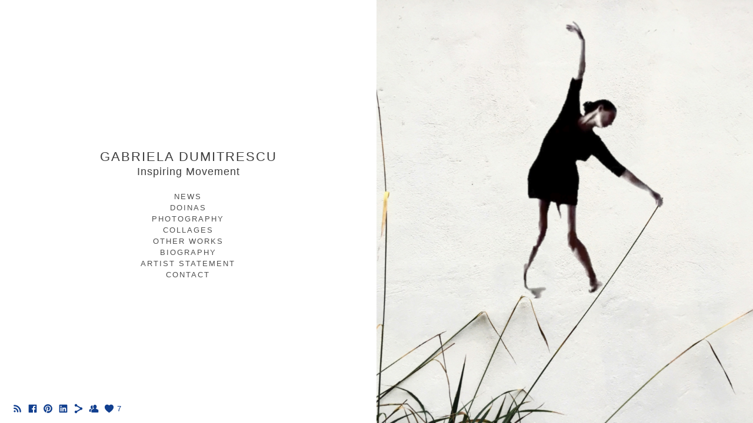

--- FILE ---
content_type: text/html; charset=UTF-8
request_url: https://www.gabrieladumitrescu.com/doinasvideo-installations/
body_size: 17172
content:
<!doctype html>
<html lang="de" site-body ng-controller="baseController" prefix="og: http://ogp.me/ns#">
<head>
        <title>Doinas</title>
    <base href="/">
    <meta charset="UTF-8">
    <meta http-equiv="X-UA-Compatible" content="IE=edge,chrome=1">
    <meta name="viewport" content="width=device-width, initial-scale=1">

    <link rel="manifest" href="/manifest.webmanifest">

			<meta name="description" content="Video installations by visual and performance artist Gabriela Dumitrescu in Berlin">
	
    <meta name="keywords" content="gabrieladumitrescu.com, Doinas, Gabriela Dumitrescu, Berlin, artist, collage series, Doina, Videos, screenshots, collages, photography">
    <meta name="generator" content="gabrieladumitrescu.com">
    <meta name="author" content="gabrieladumitrescu.com">

    <meta itemprop="name" content="Doinas">
    <meta itemprop="url" content="https://www.gabrieladumitrescu.com/doinasvideo-installations/">

    <link rel="alternate" type="application/rss+xml" title="RSS Doinas" href="/extra/rss" />
    <!-- Open Graph data -->
    <meta property="og:title" name="title" content="Doinas">

	        <meta property="og:description" name="description" content="Video installations by visual and performance artist Gabriela Dumitrescu in Berlin">
	
    <meta property="og:site_name" content="The official website of Gabriela Dumitrescu">
    <meta property="og:url" content="https://www.gabrieladumitrescu.com/doinasvideo-installations/">
    <meta property="og:type" content="website">

            <!--    This part will not change dynamically: except for Gallery image-->

    <meta property="og:image" content="https://dvqlxo2m2q99q.cloudfront.net/000_clients/1198351/video/1198351LtrRKqu2/poster/1198351LtrRKqu2.jpg">
    <meta property="og:image:height" content="480">
    <meta property="og:image:width" content="640">

    
    <meta property="fb:app_id" content="291101395346738">

    <!-- Twitter Card data -->
    <meta name="twitter:url" content="https://www.gabrieladumitrescu.com/doinasvideo-installations/">
    <meta name="twitter:title" content="Doinas">

			<meta name="twitter:description" content="Video installations by visual and performance artist Gabriela Dumitrescu in Berlin">
	
	<meta name="twitter:site" content="The official website of Gabriela Dumitrescu">
    <meta name="twitter:creator" content="gabrieladumitrescu.com">

    <link rel="dns-prefetch" href="https://cdn.portfolioboxdns.com">

    	
	<link rel="icon" href="https://dvqlxo2m2q99q.cloudfront.net/000_clients/1198351/file/32x32-1198351tagUuG4m.ico" type="image/x-icon" />
    <link rel="shortcut icon" href="https://dvqlxo2m2q99q.cloudfront.net/000_clients/1198351/file/32x32-1198351tagUuG4m.jpg" type="image/jpeg" />
    <link rel="apple-touch-icon" sizes="57x57" href="https://dvqlxo2m2q99q.cloudfront.net/000_clients/1198351/file/57x57-1198351tagUuG4m.jpg" type="image/jpeg" />
	<link rel="apple-touch-icon" sizes="114x114" href="https://dvqlxo2m2q99q.cloudfront.net/000_clients/1198351/file/114x114-1198351tagUuG4m.jpg" type="image/jpeg" />
	<link rel="apple-touch-icon" sizes="72x72" href="https://dvqlxo2m2q99q.cloudfront.net/000_clients/1198351/file/72x72-1198351tagUuG4m.jpg" type="image/jpeg" />
	<link rel="apple-touch-icon" sizes="144x144" href="https://dvqlxo2m2q99q.cloudfront.net/000_clients/1198351/file/144x144-1198351tagUuG4m.jpg" type="image/jpeg" />
	<link rel="apple-touch-icon" sizes="60x60" href="https://dvqlxo2m2q99q.cloudfront.net/000_clients/1198351/file/60x60-1198351tagUuG4m.jpg" type="image/jpeg" />
	<link rel="apple-touch-icon" sizes="120x120" href="https://dvqlxo2m2q99q.cloudfront.net/000_clients/1198351/file/120x120-1198351tagUuG4m.jpg" type="image/jpeg" />
	<link rel="apple-touch-icon" sizes="76x76" href="https://dvqlxo2m2q99q.cloudfront.net/000_clients/1198351/file/76x76-1198351tagUuG4m.jpg" type="image/jpeg" />
	<link rel="apple-touch-icon" sizes="152x152" href="https://dvqlxo2m2q99q.cloudfront.net/000_clients/1198351/file/152x152-1198351tagUuG4m.jpg" type="image/jpeg" />
	<link rel="apple-touch-icon" sizes="196x196" href="https://dvqlxo2m2q99q.cloudfront.net/000_clients/1198351/file/196x196-1198351tagUuG4m.jpg" type="image/jpeg" />
	<link rel="mask-icon" href="https://dvqlxo2m2q99q.cloudfront.net/000_clients/1198351/file/16x16-1198351tagUuG4m.svg">
	<link rel="icon" href="https://dvqlxo2m2q99q.cloudfront.net/000_clients/1198351/file/196x196-1198351tagUuG4m.jpg" type="image/jpeg" />
	<link rel="icon" href="https://dvqlxo2m2q99q.cloudfront.net/000_clients/1198351/file/192x192-1198351tagUuG4m.jpg" type="image/jpeg" />
	<link rel="icon" href="https://dvqlxo2m2q99q.cloudfront.net/000_clients/1198351/file/168x168-1198351tagUuG4m.jpg" type="image/jpeg" />
	<link rel="icon" href="https://dvqlxo2m2q99q.cloudfront.net/000_clients/1198351/file/96x96-1198351tagUuG4m.jpg" type="image/jpeg" />
	<link rel="icon" href="https://dvqlxo2m2q99q.cloudfront.net/000_clients/1198351/file/48x48-1198351tagUuG4m.jpg" type="image/jpeg" />
	<link rel="icon" href="https://dvqlxo2m2q99q.cloudfront.net/000_clients/1198351/file/32x32-1198351tagUuG4m.jpg" type="image/jpeg" />
	<link rel="icon" href="https://dvqlxo2m2q99q.cloudfront.net/000_clients/1198351/file/16x16-1198351tagUuG4m.jpg" type="image/jpeg" />
	<link rel="icon" href="https://dvqlxo2m2q99q.cloudfront.net/000_clients/1198351/file/128x128-1198351tagUuG4m.jpg" type="image/jpeg" />
	<meta name="application-name" content="The official website of Gabriela Dumitrescu"/>
	<meta name="theme-color" content="#ffffff">
	<meta name="msapplication-config" content="browserconfig.xml" />

	<!-- sourcecss -->
<link rel="stylesheet" href="https://cdn.portfolioboxdns.com/pb3/application/_output/pb.out.front.ver.1764936980995.css" />
<!-- /sourcecss -->

    
			<script async src="https://www.googletagmanager.com/gtag/js?id=UA-133168555-1"></script>
			<script>
			  window.dataLayer = window.dataLayer || [];
			  function gtag(){dataLayer.push(arguments);}
			  gtag('js', new Date());
			  
			  gtag('config', 'UA-133168555-1');
			</script>
            

</head>
<body id="pb3-body" pb-style="siteBody.getStyles()" style="visibility: hidden;" ng-cloak class="{{siteBody.getClasses()}}" data-rightclick="{{site.EnableRightClick}}" data-imgshadow="{{site.ThumbDecorationHasShadow}}" data-imgradius="{{site.ThumbDecorationBorderRadius}}"  data-imgborder="{{site.ThumbDecorationBorderWidth}}">

<img ng-if="site.LogoDoUseFile == 1" ng-src="{{site.LogoFilePath}}" alt="" style="display:none;">

<pb-scrol-to-top></pb-scrol-to-top>

<div class="containerNgView" ng-view autoscroll="true" page-font-helper></div>

<div class="base" ng-cloak>
    <div ng-if="base.popup.show" class="popup">
        <div class="bg" ng-click="base.popup.close()"></div>
        <div class="content basePopup">
            <div ng-include="base.popup.view"></div>
        </div>
    </div>
</div>

<logout-front></logout-front>

<script src="https://cdn.portfolioboxdns.com/pb3/application/_output/3rd.out.front.ver.js"></script>

<!-- sourcejs -->
<script src="https://cdn.portfolioboxdns.com/pb3/application/_output/pb.out.front.ver.1764936980995.js"></script>
<!-- /sourcejs -->

    <script>
        $(function(){
            $(document).on("contextmenu",function(e){
                return false;
            });
            $("body").on('mousedown',"img",function(){
                return false;
            });
            document.body.style.webkitTouchCallout='none';

	        $(document).on("dragstart", function() {
		        return false;
	        });
        });
    </script>
	<style>
		img {
			user-drag: none;
			user-select: none;
			-moz-user-select: none;
			-webkit-user-drag: none;
			-webkit-user-select: none;
			-ms-user-select: none;
		}
		[data-role="mobile-body"] .type-galleries main .gallery img{
			pointer-events: none;
		}
	</style>

<script>
    var isLoadedFromServer = true;
    var seeLiveMobApp = "";

    if(seeLiveMobApp == true || seeLiveMobApp == 1){
        if(pb.utils.isMobile() == true){
            pbAng.isMobileFront = seeLiveMobApp;
        }
    }
    var serverData = {
        siteJson : {"Guid":"18351shrR5SzpuFX","Id":1198351,"Url":"gabrieladumitrescu.com","IsUnpublished":0,"SecondaryUrl":null,"AccountType":1,"LanguageId":3,"IsSiteLocked":0,"MetaValidationTag":null,"CustomCss":"","CustomHeaderBottom":null,"CustomBodyBottom":"","MobileLogoText":"Gabriela Dumitrescu","MobileMenuBoxColor":"#fafafa","MobileLogoDoUseFile":0,"MobileLogoFileName":null,"MobileLogoFileHeight":null,"MobileLogoFileWidth":null,"MobileLogoFileNameS3Id":null,"MobileLogoFilePath":null,"MobileLogoFontFamily":"'Gill Sans','Gill Sans MT',Calibri,sans-serif","MobileLogoFontSize":"17px","MobileLogoFontVariant":null,"MobileLogoFontColor":"#000000","MobileMenuFontFamily":"'Gill Sans','Gill Sans MT',Calibri,sans-serif","MobileMenuFontSize":"14px","MobileMenuFontVariant":null,"MobileMenuFontColor":"#4f4f4f","MobileMenuIconColor":"#4f4f4f","SiteTitle":"The official website of Gabriela Dumitrescu","SeoKeywords":"Gabriela Dumitrescu, Berlin, artist, collage series, Doina, Videos, screenshots, collages, photography","SeoDescription":"Gabriela Dumitrescu presents her body of visual arts work: photography, digital collages and her Doinas, a new artistic form that she has created.","ShowSocialMediaLinks":1,"SocialButtonStyle":1,"SocialButtonColor":"#113f8f","SocialShowShareButtons":1,"SocialFacebookShareUrl":null,"SocialFacebookUrl":"https:\/\/www.facebook.com\/GabrielaDumitrescuChoreographer","SocialTwitterUrl":null,"SocialFlickrUrl":null,"SocialLinkedInUrl":"https:\/\/www.linkedin.com\/in\/gabriela-dumitrescu\/","SocialGooglePlusUrl":null,"SocialPinterestUrl":"https:\/\/www.pinterest.com\/gabriela_dumitrescu","SocialInstagramUrl":null,"SocialBlogUrl":null,"SocialFollowButton":1,"SocialFacebookPicFileName":null,"SocialHideLikeButton":null,"SocialFacebookPicFileNameS3Id":null,"SocialFacebookPicFilePath":null,"BgImagePosition":1,"BgUseImage":1,"BgColor":"#ffffff","BgFileName":null,"BgFileWidth":null,"BgFileHeight":null,"BgFileNameS3Id":null,"BgFilePath":null,"BgBoxColor":"#fafafa","LogoDoUseFile":0,"LogoText":"Gabriela Dumitrescu","LogoFileName":null,"LogoFileHeight":null,"LogoFileWidth":null,"LogoFileNameS3Id":null,"LogoFilePath":null,"LogoDisplayHeight":null,"LogoFontFamily":"'Gill Sans','Gill Sans MT',Calibri,sans-serif","LogoFontVariant":null,"LogoFontSize":"24px","LogoFontColor":"#000000","LogoFontSpacing":"5px","LogoFontUpperCase":1,"ActiveMenuFontIsUnderline":1,"ActiveMenuFontIsItalic":0,"ActiveMenuFontIsBold":0,"ActiveMenuFontColor":"#000000","HoverMenuFontIsUnderline":0,"HoverMenuFontIsItalic":0,"HoverMenuFontIsBold":0,"HoverMenuBackgroundColor":null,"ActiveMenuBackgroundColor":null,"MenuFontFamily":"'Gill Sans','Gill Sans MT',Calibri,sans-serif","MenuFontVariant":"","MenuFontSize":"12px","MenuFontColor":"#4f4f4f","MenuFontColorHover":"#000000","MenuBoxColor":"#fafafa","MenuBoxBorder":1,"MenuFontSpacing":"8px","MenuFontUpperCase":1,"H1FontFamily":"'Gill Sans','Gill Sans MT',Calibri,sans-serif","H1FontVariant":null,"H1FontColor":"#3d3d3d","H1FontSize":"22px","H1Spacing":"2px","H1UpperCase":1,"H2FontFamily":"'Gill Sans','Gill Sans MT',Calibri,sans-serif","H2FontVariant":null,"H2FontColor":"#3d3d3d","H2FontSize":"18px","H2Spacing":"1px","H2UpperCase":1,"H3FontFamily":"'Gill Sans','Gill Sans MT',Calibri,sans-serif","H3FontVariant":null,"H3FontColor":"#3d3d3d","H3FontSize":"14px","H3Spacing":"1px","H3UpperCase":0,"PFontFamily":"'Helvetica Neue',Helvetica,Arial,sans-serif","PFontVariant":null,"PFontColor":"#4f4f4f","PFontSize":"13px","PLineHeight":"22px","PLinkColor":"#0da9d9","PLinkColorHover":"#09a2b0","PSpacing":"1px","PUpperCase":0,"ListFontFamily":"'Gill Sans','Gill Sans MT',Calibri,sans-serif","ListFontVariant":null,"ListFontColor":"#4f4f4f","ListFontSize":"11px","ListSpacing":"4px","ListUpperCase":1,"ButtonColor":"#4f4f4f","ButtonHoverColor":"#778b91","ButtonTextColor":"#ffffff","SiteWidth":0,"ImageQuality":null,"DznLayoutGuid":19,"DsnLayoutViewFile":"horizontal06","DsnLayoutTitle":"horizontal06","DsnLayoutType":"centered","DsnMobileLayoutGuid":9,"DsnMobileLayoutViewFile":"mobilemenu09","DsnMobileLayoutTitle":"mobilemenu09","FaviconFileNameS3Id":0,"FaviconFileName":"144x144-1198351tagUuG4m.jpg","FaviconFilePath":"https:\/\/dvqlxo2m2q99q.cloudfront.net\/000_clients\/1198351\/file\/144x144-1198351tagUuG4m.jpg","ThumbDecorationBorderRadius":null,"ThumbDecorationBorderWidth":"0px","ThumbDecorationBorderColor":"#000000","ThumbDecorationHasShadow":0,"MobileLogoDisplayHeight":"0px","IsFooterActive":1,"FooterContent":null,"MenuIsInfoBoxActive":0,"MenuInfoBoxText":"","MenuImageFileName":null,"MenuImageFileNameS3Id":null,"MenuImageFilePath":null,"FontCss":"","ShopSettings":{"Guid":"1198351OJpe2wwJ","SiteId":1198351,"ShopName":"Gabriela Dumitrescu","Email":"dumitrescu@buccarello.com","ResponseSubject":"Vielen Dank f\u00fcr Ihre Bestellung. Thank you very much for your order.","ResponseEmail":"Vielen Dank f\u00fcr Ihre Bestellung. Wir werden Ihre Bestellung verschicken, sobald Ihre Zahlung eingegangen ist.\nSie k\u00f6nnen auch paypal.me\/gabrieladumitrescu f\u00fcr Ihre Zahlung verwenden.\nThank you very much for your order. As soon as your payment has been received, the order will be dispatched.\nYou can also use paypal.me\/gabrieladumitrescu for your  payment.","ReceiptNote":"Ihre Bestellung wird verschickt, sobald die Rechnung bezahlt wurde.<br \/>\nYour order will be dispatched as soon as your payment has been received.<br \/>\nBitte \u00fcberweisen Sie den Betrag auf das Konto:<br \/>\nPlease transfer the amount to:<br \/>\nGabriela Buccarello<br \/>\nIBAN DE93 7601 0085 0995 7948 57<br \/>\nBIC PBNKDEFF","PaymentMethod":"paypal","InvoiceDueDays":0,"HasStripeUserData":null,"Address":"Dunckerstr. 20","Zip":10437,"City":"Berlin","CountryCode":"DE","OrgNr":null,"PayPalEmail":"gabriela_buccarello@web.de","Currency":"EUR","ShippingInfo":"Ihr Paket wird mit DHL verschickt.\nYour parcel will be sent with DHL.","ReturnPolicy":"","TermsConditions":"ALLGEMEINE GESCH\u00c4FTSBEDINGUNGEN SHOP\n\nVertragspartner\n\nAuf Grundlage dieser Allgemeinen Gesch\u00e4ftsbedingungen (AGB) kommt zwischen dem Kunden und Gabriela Dumitrescu, Dunckerstr. 20, 10437 Berlin, Tel. 030\/44033669, dumitrescu@buccarello.com, nachfolgend Anbieter genannt, der Vertrag zustande.\n\nVertragsgegenstand\n\nDurch diesen Vertrag wird der Verkauf von neuen Waren aus dem Bereich Kunst \u00fcber den Online-Shop des Anbieters geregelt. Wegen der Details des jeweiligen Angebotes wird auf die Produktbeschreibung der Angebotsseite verwiesen.\n\nVertragsschluss\n\nDer Vertrag kommt im elektronischen Gesch\u00e4ftsverkehr \u00fcber das Shop-System oder \u00fcber andere Fernkommunikationsmittel wie Telefon und E-Mail zustande. Dabei stellen die dargestellten Angebote eine unverbindliche Aufforderung zur Abgabe eines Angebots durch die Kundenbestellung dar, das der Anbieter dann annehmen kann. Der Bestellvorgang zum Vertragsschluss umfasst im Shop-System folgende Schritte:\n\nAuswahl des Angebots in der gew\u00fcnschten Spezifikation (Gr\u00f6\u00dfe, Anzahl)\n\nEinlegen des Angebots in den Warenkorb\n\nBet\u00e4tigen des Buttons 'bestellen'\nEingabe der Rechnungs- und Lieferadresse\n\nAuswahl der Bezahlmethode\n\u00dcberpr\u00fcfung und Bearbeitung der Bestellung und aller Eingaben\n\nBet\u00e4tigen des Buttons 'kostenpflichtig bestellen'\n\nBest\u00e4tigungsmail, dass Bestellung eingegangen ist\n\nBestellungen k\u00f6nnen neben dem Shop-System auch \u00fcber Fernkommunikationsmittel (Telefon\/E-Mail) aufgegeben werden, wodurch der Bestellvorgang zum Vertragsschluss folgende Schritte umfasst:\n\nAnruf bei der Bestellhotline \/ \u00dcbersendung der Bestellmail\n\nBest\u00e4tigungsmail, dass die Bestellung eingegangen ist\n\nMit der Zusendung der Bestellbest\u00e4tigung kommt der Vertrag zustande.\n\nVertragsdauer\n\nDer Vertrag hat vorbehaltlich einer K\u00fcndigung eine Laufzeit von 1 Woche. Der Gesamtpreis f\u00fcr die Leistungen im Vertragszeitraum betr\u00e4gt je nach Angebot 99-1230 \u20ac. Der Gesamtpreis errechnet sich aus den folgenden Komponenten: Nettopreis zzgl. MwSt plus Versandkostenpauschale.\n\nPreise, Versandkosten, R\u00fccksendekosten\n\nAlle Preise sind Endpreise und enthalten die gesetzliche Umsatzsteuer. Pro Bestellung fallen einmalig folgende Versandkostenpauschalen an: Deutschland 5,99 \u20ac. Besteht ein Widerrufsrecht und wird von diesem Gebraucht gemacht, tr\u00e4gt der Kunde die Kosten der R\u00fccksendung.\n\nZahlungsbedingungen\n\nDer Kunde hat ausschlie\u00dflich folgende M\u00f6glichkeiten zur Zahlung: Paypal, Rechnung. Weitere Zahlungsarten werden nicht angeboten und werden zur\u00fcckgewiesen.\nDer Rechnungsbetrag ist nach Zugang der Rechnung, die alle Angaben f\u00fcr die \u00dcberweisung enth\u00e4lt und mit E-Mail verschickt wird, auf das dort angegebene Konto vorab zu \u00fcberweisen. Der Rechnungsbetrag ist nach Zugang der Rechnung, die alle Angaben f\u00fcr die \u00dcberweisung enth\u00e4lt und mit der Bestellung verschickt wird, auf das dort angegebene Konto vorab zu \u00fcberweisen. Der Rechnungsbetrag kann auch unter Abzug der in Ansatz gebrachten Versandkosten in den Gesch\u00e4ftsr\u00e4umen des Anbieters zu den \u00fcblichen B\u00fcrozeiten in bar gezahlt werden. Der Kunde ist verpflichtet innerhalb von 10 Tagen nach Erhalt der Rechnung den ausgewiesenen Betrag auf das auf der Rechnung angegebene Konto einzuzahlen oder zu \u00fcberweisen. Die Zahlung ist ab Rechnungsdatum ohne Abzug f\u00e4llig. Nach Ablauf der Zahlungsfrist, die somit kalenderm\u00e4\u00dfig bestimmt ist, kommt der Kunde auch ohne Mahnung in Verzug. Ein Zur\u00fcckbehaltungsrecht des Kunden, welches nicht auf demselben Vertragsverh\u00e4ltnis beruht, wird ausgeschlossen. Die Aufrechnung mit Forderungen des Kunden ist ausgeschlossen, es sei denn diese sind unbestritten oder rechtskr\u00e4ftig festgestellt.\n\nLieferbedingungen\n\nDie Ware wird umgehend nach Eingang der Zahlung versandt. Der Versand erfolgt durchschnittlich sp\u00e4testens nach 1\u20132 Tagen nach Zahlungseingang. Der Unternehmer verpflichtet sich zur Lieferung am 4. Tag nach Bestelleingang. Die Regellieferzeit betr\u00e4gt 2 Tage, wenn in der Artikelbeschreibung nichts anderes angegeben ist. Der Anbieter versendet die Bestellung aus eigenem Lager, sobald die gesamte Bestellung dort vorr\u00e4tig ist. Der Kunde wird \u00fcber Verz\u00f6gerungen umgehend informiert. Hat der Anbieter ein dauerhaftes Lieferhindernis, insbesondere h\u00f6here Gewalt oder Nichtbelieferung durch eigenen Lieferanten, obwohl rechtzeitig ein entsprechendes Deckungsgesch\u00e4ft get\u00e4tigt wurde, nicht zu vertreten, so hat der Anbieter das Recht, insoweit von einem Vertrag mit dem Kunden zur\u00fcckzutreten. Der Kunde wird dar\u00fcber unverz\u00fcglich informiert und empfangene Leistungen, insbesondere Zahlungen, zur\u00fcckerstattet.\n\nVertragsgestaltung\n\nDer Kunde hat keine M\u00f6glichkeit selbst direkt auf den gespeicherten Vertragstext zuzugreifen. Der Kunde kann Fehler in der Eingabe w\u00e4hrend des Bestellvorganges korrigieren. Hierzu kann er folgenderma\u00dfen vorgehen: E-mail.\n\nWiderrufsrecht und Kundendienst\n\nWiderrufsbelehrung | Widerrufsrecht\n\nSie haben das Recht, binnen vierzehn Tagen ohne Angabe von Gr\u00fcnden diesen Vertrag zu widerrufen.\nDie Widerrufsfrist betr\u00e4gt vierzehn Tage ab dem Tag,\n\nIm Falle eines Kaufvertrags: an dem Sie oder ein von Ihnen benannter Dritter, der nicht der Bef\u00f6rderer ist, die letzte Ware in Besitz genommen haben bzw. hat.\nIm Falle eines Vertrags \u00fcber mehrere Waren, die der Verbraucher im Rahmen einer einheitlichen Bestellung bestellt hat und die getrennt geliefert werden: an dem Sie oder ein von Ihnen benannter Dritter, der nicht Bef\u00f6rderer ist, die letzte Ware in Besitz genommen haben bzw. hat.\nIm Falle eines Vertrags \u00fcber die Lieferung einer Ware in mehreren Teilsendungen oder St\u00fccken: an dem Sie oder ein von Ihnen benannter Dritter, der nicht Bef\u00f6rderer ist, die letzte Teilsendung oder das letzte St\u00fcck in Besitz genommen haben bzw. hat.\nIm Falle eines Vertrages zur regelm\u00e4\u00dfigen Lieferung von Waren \u00fcber einen festgelegten Zeitraum hinweg: an dem Sie oder ein von Ihnen benannter Dritter, der nicht Bef\u00f6rderer ist, die erste Ware in Besitz genommen haben bzw. hat.\nBeim Zusammentreffen mehrerer Alternativen ist der jeweils letzte Zeitpunkt ma\u00dfgeblich.\n\nUm Ihr Widerrufsrecht auszu\u00fcben, m\u00fcssen Sie uns (Gabriela Dumitrescu, Dunckerstr. 20, 10437 Berlin, dumitrescu@buccarello.com) mittels einer eindeutigen Erkl\u00e4rung (z. B. ein mit der Post versandter Brief oder E-Mail) \u00fcber Ihren Entschluss, diesen Vertrag zu widerrufen, informieren. \n\nZur Wahrung der Widerrufsfrist reicht es aus, dass Sie die Mitteilung \u00fcber die Aus\u00fcbung des Widerrufsrechts vor Ablauf der Widerrufsfrist absenden.\n\nFolgen des Widerrufs\nWenn Sie diesen Vertag widerrufen, haben wir Ihnen alle Zahlungen, die wir von Ihnen erhalten haben, einschlie\u00dflich der Lieferkosten (mit Ausnahmen der zus\u00e4tzlichen Kosten, die sich daraus ergeben, dass Sie einer anderen Art der Lieferung als die von uns angebotene, g\u00fcnstige Standardlieferung gew\u00e4hlt haben), unverz\u00fcglich und sp\u00e4testens binnen vierzehn Tagen ab dem Tag zur\u00fcckzuzahlen, an dem die Mitteilung \u00fcber Ihren Widerruf dieses Vertrags bei uns eingegangen ist. F\u00fcr diese R\u00fcckzahlung verwenden wir dasselbe Zahlungsmittel, das Sie bei der urspr\u00fcnglichen Transaktion eingesetzt haben, es sei denn, mit Ihnen wurde ausdr\u00fccklich etwas anderes vereinbart; in keinem Fall werden Ihnen wegen dieser R\u00fcckzahlung Entgelte berechnet. Wir k\u00f6nnen die R\u00fcckzahlung verweigern, bis wir die Waren wieder zur\u00fcckerhalten haben oder bis Sie den Nachweis erbracht haben, dass Sie die Waren zur\u00fcckgesandt haben, je nachdem, welches der fr\u00fchere Zeitpunkt ist.\n\nSie haben die Waren unverz\u00fcglich und in jedem Fall sp\u00e4testens binnen vierzehn Tagen ab dem Tag, an dem Sie uns \u00fcber den Widerruf dieses Vertrags unterrichten, an Gabriela Dumitrescu, Dunckerstr. 20, 10437 Berlin, dumitrescu@buccarello.com, +49-160-4649174, uns zur\u00fcckzusenden oder zu \u00fcbergeben. Die Frist ist gewahrt, wenn Sie die Waren vor Ablauf der Frist von vierzehn Tagen absenden.\n\nSie tragen die unmittelbaren Kosten der R\u00fccksendung der Waren.\n\nSie m\u00fcssen f\u00fcr einen etwaigen Wertverlust der Waren nur aufkommen, wenn dieser Wertverlust auf einen zur Pr\u00fcfung der Beschaffenheit, Eigenschaften und Funktionsweise der Waren nicht notwendigen Umgang mit ihnen zur\u00fcckzuf\u00fchren ist.\n\nEnde der Widerrufsbelehrung\nSie erreichen unseren Kundendienst von 10\u201319 h unter:\nGabriela Dumitrescu\nDunckerstr. 20\n10437 Berlin\nTel 030\/44033669\ndumitrescu@buccarello.com\n\nHaftungsausschluss\nSchadensersatzanspr\u00fcche des Kunden sind ausgeschlossen, soweit sich aus den nachfolgenden Gr\u00fcnden nicht etwas anderes ergibt. Dies gilt auch f\u00fcr den Vertreter und Erf\u00fcllungsgehilfen des Anbieters, falls der Kunde gegen diese Anspr\u00fcche auf Schadensersatz erhebt. Ausgenommen sind Schadensersatzanspr\u00fcche des Kunden wegen Verletzung des Lebens, des K\u00f6rpers, der Gesundheit oder wesentlicher Vertragspflichten, welche zur Erreichung des Vertragszieles notwendigerweise erf\u00fcllt werden m\u00fcssen. Ebenso gilt dies nicht f\u00fcr Schadensersatzanspr\u00fcche nach grob fahrl\u00e4ssiger oder vors\u00e4tzlicher Pflichtverletzung des Anbieters oder seines gesetzlichen Vertreters oder Erf\u00fcllungsgehilfen.\n\nAbtretungs- und Verpf\u00e4ndungsverbot\n\nAnspr\u00fcche oder Rechte des Kunden gegen den Anbieter d\u00fcrfen ohne dessen Zustimmung nicht abgetreten oder verpf\u00e4ndet werden, es sei denn der Kunde hat ein berechtigtes Interesse an der Abtretung oder Verpf\u00e4ndung nachgewiesen.\nSprache, Gerichtsstand und anzuwendendes Recht\nDer Vertrag wird in Deutsch abgefasst. Die weitere Durchf\u00fchrung der Vertragsbeziehung erfolgt in Deutsch. Es findet ausschlie\u00dflich das Recht der Bundesrepublik Deutschland Anwendung. F\u00fcr Verbraucher gilt dies nur insoweit, als dadurch keine gesetzlichen Bestimmungen des Staates eingeschr\u00e4nkt werden, in dem der Kunde seinen Wohnsitz oder gew\u00f6hnlichen Aufenthalt hat. Gerichtsstand ist bei Streitigkeiten mit Kunden, die kein Verbraucher, juristische Person des \u00f6ffentlichen Rechts oder \u00f6ffentlich-rechtliches Sonderverm\u00f6gen sind, Sitz des Anbieters.\n\nDatenschutz\n\nIm Zusammenhang mit der Anbahnung, Abschluss, Abwicklung und R\u00fcckabwicklung eines Kaufvertrages auf Grundlage dieser AGB werden vom Anbieter Daten erhoben, gespeichert und verarbeitet. Dies geschieht im Rahmen der gesetzlichen Bestimmungen. Der Anbieter gibt keine personenbezogenen Daten des Kunden an Dritte weiter, es sei denn, dass er hierzu gesetzlich verpflichtet w\u00e4re oder der Kunde vorher ausdr\u00fccklich eingewilligt hat. Wird ein Dritter f\u00fcr Dienstleistungen im Zusammenhang mit der Abwicklung von Verarbeitungsprozessen eingesetzt, so werden die Bestimmungen des Bundesdatenschutzgesetzes eingehalten. Die vom Kunden im Wege der Bestellung mitgeteilten Daten werden ausschlie\u00dflich zur Kontaktaufnahme innerhalb des Rahmens der Vertragsabwicklung und nur zu dem Zweck verarbeitet, zu dem der Kunde die Daten zur Verf\u00fcgung gestellt hat. Die Daten werden nur soweit notwendig an das Versandunternehmen, das die Lieferung der Ware auftragsgem\u00e4\u00df \u00fcbernimmt, weitergegeben. Die Zahlungsdaten werden an das mit der Zahlung beauftragte Kreditinstitut weitergegeben. Soweit den Anbieter Aufbewahrungsfristen handels- oder steuerrechtlicher Natur treffen, kann die Speicherung einiger Daten bis zu zehn Jahre dauern. W\u00e4hrend des Besuchs im Internet-Shop des Anbieters werden anonymisierte Daten, die keine R\u00fcckschl\u00fcssen auf personenbezogene Daten zulassen und auch nicht beabsichtigen, insbesondere IP-Adresse, Datum, Uhrzeit, Browsertyp, Betriebssystem und besuchte Seiten, protokolliert. Auf Wunsch des Kunden werden im Rahmen der gesetzlichen Bestimmungen die personenbezogenen Daten gel\u00f6scht, korrigiert oder gesperrt. Eine unentgeltliche Auskunft \u00fcber alle personenbezogenen Daten des Kunden ist m\u00f6glich. F\u00fcr Fragen und Antr\u00e4ge auf L\u00f6schung, Korrektur oder Sperrung personenbezogener Daten sowie Erhebung, Verarbeitung und Nutzung kann sich der Kunde an folgende Adresse wenden: Gabriela Dumitrescu, Dunckerstr. 20, 10437 Berlin, +49-30-44033669, dumitrescu@buccarello.com.\n\nSalvatorische Klausel\n\nDie Unwirksamkeit einer Bestimmung dieser AGB hat keine Auswirkungen auf die Wirksamkeit der sonstigen Bestimmungen.\nAGB erstellt \u00fcber den Generator der Deutschen Anwaltshotline AG","ShippingRegions":[{"Guid":"11983514nEFrZ3y","SiteId":1198351,"CountryCode":"DE","ShippingCost":5,"created_at":"2019-01-22 21:59:46","updated_at":"2019-01-22 21:59:46"}],"TaxRegions":[{"Guid":"1198351QGfigq08","CountryCode":"DE","TaxPercent":7,"SiteId":1198351,"created_at":"2018-12-18 22:51:13","updated_at":"2018-12-18 22:51:13"}]},"UserTranslatedText":{"Guid":"1198351se8HzEvs","SiteId":1198351,"Message":"Nachricht","YourName":"Ihr Name","EnterTheLetters":"Buchstaben eingeben","Send":"Senden","ThankYou":"Vielen Dank","Refresh":"Aktualisieren","Follow":"Folgen","Comment":"Kommentar","Share":"Teilen","CommentOnPage":"Kommentar zur Seite","ShareTheSite":"Seite teilen","ShareThePage":"Seite teilen","AddToCart":"In den Einkaufswagen legen","ItemWasAddedToTheCart":"Der Artikel wurde in den Einkaufswagen gelegt","Item":"Artikel","YourCart":"Ihr Einkaufswagen","YourInfo":"Ihre Information","Quantity":"Menge","Product":"Produkt","ItemInCart":"Produkt im Warenkorb","BillingAddress":"Rechnungsadresse","ShippingAddress":"Lieferadresse","OrderSummary":"Bestell\u00fcbersicht","ProceedToPay":"Weiter zur Zahlung","Payment":"Zahlung","CardPayTitle":"Kreditkarteninformation","PaypalPayTitle":"Dieser Shop verwendet PayPal, um Ihre Zahlung zu verarbeiten","InvoicePayTitle":"Dieser Shop verwendet eine Rechnung, um Ihre Zahlung einzuholen.","ProceedToPaypal":"Weiter zu Paypal um zu zahlen","ConfirmInvoice":"Best\u00e4tigen und Rechnung erhalten","NameOnCard":"Karteninhaber","APrice":"Preis","Options":"Optionen","SelectYourCountry":"Land ausw\u00e4hlen","Remove":"Entfernen","NetPrice":"Nettopreis","Vat":"MwSt.","ShippingCost":"Versandkosten","TotalPrice":"Gesamtpreis","Name":"Name","Address":"Adresse","Zip":"Postleitzahl","City":"Stadt","State":"Staat\/Provinz","Country":"Land","Email":"E-Mail","Phone":"Telefon","ShippingInfo":"Versandinformationen","Checkout":"Kasse","Organization":"Organisation","DescriptionOrder":"Beschreibung","InvoiceDate":"Rechnungsdatum","ReceiptDate":"Eingangsdatum","AmountDue":"Offener Betrag","AmountPaid":"Bezahlter Betrag","ConfirmAndCheckout":"Best\u00e4tigen und Kasse","Back":"Zur\u00fcck","Pay":"Bezahlen","ClickToPay":"Zum Bezahlen klicken","AnErrorHasOccurred":"Ein Fehler ist aufgetreten","PleaseContactUs":"Bitte setzen Sie sich mit uns in Verbindung","Receipt":"Quittung","Print":"Drucken","Date":"Datum","OrderNr":"Bestellnummer","PayedWith":"Bezahlt mit","Seller":"Verk\u00e4ufer","HereIsYourReceipt":"Hier ist Ihre Quittung","AcceptTheTerms":"Den Bedingungen zustimmen","Unsubscribe":"Abmelden","ViewThisOnline":"Online anschauen","Price":"Preis","SubTotal":"Zwischensumme","Tax":"Steuer","OrderCompleteMessage":"Bitte laden Sie Ihre Quittung herunter.","DownloadReceipt":"Quittung herunterladen","ReturnTo":"zur\u00fcck zur Seite","ItemPurchasedFrom":"Artikel wurde gekauft von","SameAs":"Gleich wie","SoldOut":"AUSVERKAUFT","ThisPageIsLocked":"Diese Seite ist gesperrt","Invoice":"Rechnung","BillTo":"Rechnung an:","Ref":"Referenz Nr.","DueDate":"F\u00e4lligkeitsdatum","Notes":"Hinweise:","CookieMessage":"Wir nutzen Cookies um Ihnen unsere Seite bestm\u00f6glich zu pr\u00e4sentieren. Wenn Sie fortfahren, unsere Seite zu nutzen, stimmen Sie dem Gebrauch von Cookies zu.","CompleteOrder":"Komplette Bestellung","Prev":"Vorherige","Next":"N\u00e4chste","Tags":"Tags","Description":"Beschreibung","Educations":"Bildung","Experiences":"Erfahrung","Awards":"Auszeichnungen","Exhibitions":"Ausstellungen","Skills":"F\u00e4higkeiten","Interests":"Interessen","Languages":"Sprachen","Contacts":"Kontakte","Present":"Gegenw\u00e4rtig","created_at":"2018-12-18 22:21:55","updated_at":"2018-12-18 22:21:55"},"GoogleAnalyticsSnippet":"\n\n  window.dataLayer = window.dataLayer || [];\n  function gtag(){dataLayer.push(arguments);}\n  gtag('js', new Date());\n\n  gtag('config', 'UA-133168555-1');\n\n","GoogleAnalyticsObjects":"{\"objType\":\"gtag\",\"account\":\"gtag('config', 'UA-133168555-1');\",\"code\":\"UA-133168555-1\"}","EnableRightClick":null,"EnableCookie":0,"EnableRSS":1,"SiteBGThumb":null,"ClubType":null,"ClubMemberAtSiteId":null,"ProfileImageFileName":null,"ProfileImageS3Id":null,"CoverImageFileName":null,"CoverImageS3Id":null,"ProfileImageFilePath":null,"CoverImageFilePath":null,"StandardBgImage":null,"NrOfProLikes":7,"NrOfFreeLikes":0,"NrOfLikes":7,"ClientCountryCode":"DE","HasRequestedSSLCert":3,"CertNextUpdateDate":1729412556,"IsFlickrWizardComplete":null,"FlickrNsId":null,"SignUpAccountType":1,"created_at":1545168115000},
        pageJson : {"Guid":"1198351jBMMI0wp","PageTitle":"Doinas","Uri":"doinasvideo-installations","IsStartPage":0,"IsFavorite":0,"IsUnPublished":0,"IsPasswordProtected":0,"SeoDescription":"Video installations by visual and performance artist Gabriela Dumitrescu in Berlin","BlockContent":"<span id=\"VERIFY_1198351jBMMI0wp_HASH\" class=\"DO_NOT_REMOVE_OR_COPY_AND_KEEP_IT_TOP ng-scope\" style=\"display:none;width:0;height:0;position:fixed;top:-10px;z-index:-10\"><\/span>\n<div class=\"row ng-scope\" id=\"CSPYUFCFG\">\n<div class=\"column\" id=\"PJAWTDWTY\">\n<div class=\"block\" id=\"DIJDXSAFI\">\n<div class=\"text tt2 cke_editable_inline cke_contents_ltr\" contenteditable=\"false\" style=\"position: relative;\" title=\"WYSIWYG-Editor, editor1\"><h1 style=\"text-align:center\"><em>About Doinas<\/em><\/h1>\n\n<p style=\"text-align:center\">&nbsp;<\/p>\n\n<hr>\n<p>Named after my mother, the Doina is a new artistic form&nbsp;I have created -&nbsp;a synthesis of performance and visual art. It uses and develops aspects of the musical Doina (which is found in Romanian music and Jewish Klezmer) on a performance and visual arts level. My Doinas are performative miniatures that allow a universal reading of a personal experience. In theater, you might compare them&nbsp;to&nbsp;monologues, in opera to&nbsp;arias. As a dancer and choreographer I use the body as a means of expression. As a video artist, I record the movement of the body and edit the recorded sequences to create \"paintings\" that consist of movement.&nbsp;<br>\n&nbsp;<\/p>\n\n<p>Please visit <a href=\"https:\/\/vimeo.com\/gabrieladumitrescu\" target=\"_blank\">vimeo<\/a> to watch more Doinas.&nbsp;<\/p>\n<\/div>\n<span class=\"movehandle\"><\/span><span class=\"confhandle\"><\/span>\n<\/div>\n<\/div>\n<\/div>\n\n<div class=\"row ng-scope\" id=\"ZGRMXLZQE\">\n<div class=\"column\" id=\"USGJHMFVT\">\n<div class=\"block\" id=\"BESZJNGHI\">\n<div class=\"text tt2\" contenteditable=\"false\" style=\"position: relative;\"><\/div>\n<span class=\"movehandle\"><\/span><span class=\"confhandle\"><\/span>\n<\/div>\n<\/div>\n<\/div>\n\n","DescriptionPosition":1,"ListImageMargin":"10px","ListImageSize":0,"BgImage":null,"BgImageHeight":0,"BgImageWidth":0,"BgImagePosition":0,"BgImageS3LocationId":0,"PageBGThumb":null,"AddedToClubId":null,"DznTemplateGuid":76,"DsnTemplateType":"galleries","DsnTemplateSubGroup":"slideshows","DsnTemplatePartDirective":"part-gallery-slideshow","DsnTemplateViewFile":"slideshowandthumbs","DsnTemplateProperties":[{"type":"slideshow-settings-prop","position":"slideshowSettings","settings":{"showFx":1,"showTiming":1,"showPauseTiming":1,"showTextPosition":1}},{"type":"gallery-prop","position":"contentPanel"},{"type":"image-size-prop","position":"displaySettings"},{"type":"image-margin-prop","position":"displaySettings"},{"type":"main-text-position-prop","position":"displaySettings","settings":{"enablePreStyle":0}},{"type":"main-text-prop","position":"contentPanel"},{"type":"show-list-text-prop","position":"displaySettings"}],"DsnTemplateHasPicview":null,"DsnTemplateIsCustom":null,"DsnTemplateCustomTitle":null,"DsnTemplateCustomHtml":"","DsnTemplateCustomCss":"","DsnTemplateCustomJs":"","DznPicviewGuid":10,"DsnPicviewSettings":{"ShowTextPosition":1,"ShowEffect":1,"ShowTiming":1,"ShowPauseTiming":1},"DsnPicviewViewFile":"lightbox","DsnPicViewIsLinkable":0,"Picview":{"Fx":"fade","Timing":10000,"PauseTiming":1,"TextPosition":0,"BgSize":null},"DoShowGalleryItemListText":1,"FirstGalleryItemGuid":"1198351WbiNc3Se","GalleryItems":[{"Guid":"1198351WbiNc3Se","SiteId":1198351,"PageGuid":"1198351jBMMI0wp","FileName":null,"S3LocationId":null,"VideoThumbUrl":"https:\/\/dvqlxo2m2q99q.cloudfront.net\/000_clients\/1198351\/video\/1198351LtrRKqu2\/poster\/1198351LtrRKqu2.jpg","VideoUrl":"https:\/\/dvqlxo2m2q99q.cloudfront.net\/000_clients\/1198351\/video\/1198351LtrRKqu2\/1198351LtrRKqu2.mp4","VideoItemGuid":"1198351LtrRKqu2","Height":480,"Width":640,"Idx":0,"ListText":"<p style=\"text-align:center;\"><span style=\"font-size:10px;\"><em>Quiet Night <\/em><\/span><\/p>\n\n<p style=\"text-align:center;\"><span style=\"font-size:8px;\">Doina video-installation by Gabriela Dumitrescu<\/span><\/p>\n","TextContent":"<p style=\"text-align:center;\"><span style=\"font-size:10px;\"><em>Quiet Night <\/em><\/span><\/p>\n\n<p style=\"text-align:center;\"><span style=\"font-size:8px;\">Doina video-installation by Gabriela Dumitrescu<\/span><\/p>\n"},{"Guid":"1198351ajK8kblu","SiteId":1198351,"PageGuid":"1198351jBMMI0wp","FileName":null,"S3LocationId":null,"VideoThumbUrl":"https:\/\/dvqlxo2m2q99q.cloudfront.net\/000_clients\/1198351\/video\/11983518F4LIkSe\/poster\/11983518F4LIkSe.jpg","VideoUrl":"https:\/\/dvqlxo2m2q99q.cloudfront.net\/000_clients\/1198351\/video\/11983518F4LIkSe\/11983518F4LIkSe.mp4","VideoItemGuid":"11983518F4LIkSe","Height":480,"Width":640,"Idx":1,"ListText":"<p style=\"text-align:center;\"><span style=\"font-size:10px;\"><em>Espenlaub <\/em><\/span><\/p>\n\n<p style=\"text-align:center;\"><span style=\"font-size:8px;\">Doina video-installation by Gabriela Dumitrescu<\/span><\/p>\n","TextContent":"<p style=\"text-align:center;\"><span style=\"font-size:10px;\"><em>Espenlaub <\/em><\/span><\/p>\n\n<p style=\"text-align:center;\"><span style=\"font-size:8px;\">Doina video-installation by Gabriela Dumitrescu<\/span><\/p>\n"},{"Guid":"1198351z9D74OYL","SiteId":1198351,"PageGuid":"1198351jBMMI0wp","FileName":null,"S3LocationId":null,"VideoThumbUrl":"https:\/\/dvqlxo2m2q99q.cloudfront.net\/000_clients\/1198351\/video\/1198351js9Tdw9l\/poster\/1198351js9Tdw9l.jpg","VideoUrl":"https:\/\/dvqlxo2m2q99q.cloudfront.net\/000_clients\/1198351\/video\/1198351js9Tdw9l\/1198351js9Tdw9l.mp4","VideoItemGuid":"1198351js9Tdw9l","Height":480,"Width":640,"Idx":2,"ListText":"<p style=\"text-align:center;\"><span style=\"font-size:10px;\"><em>EXILE - The Preparation - Lose Ends <\/em><\/span><\/p>\n\n<p style=\"text-align:center;\"><span style=\"font-size:8px;\">Doina video-installation by Gabriela Dumitrescu<\/span><\/p>\n","TextContent":"<p style=\"text-align:center;\"><span style=\"font-size:10px;\"><em>EXILE - The Preparation - Lose Ends <\/em><\/span><\/p>\n\n<p style=\"text-align:center;\"><span style=\"font-size:8px;\">Doina video-installation by Gabriela Dumitrescu<\/span><\/p>\n"},{"Guid":"1198351bXaMLbMr","SiteId":1198351,"PageGuid":"1198351jBMMI0wp","FileName":null,"S3LocationId":null,"VideoThumbUrl":"https:\/\/dvqlxo2m2q99q.cloudfront.net\/000_clients\/1198351\/video\/1198351uBjck9rk\/poster\/1198351uBjck9rk.jpg","VideoUrl":"https:\/\/dvqlxo2m2q99q.cloudfront.net\/000_clients\/1198351\/video\/1198351uBjck9rk\/1198351uBjck9rk.mp4","VideoItemGuid":"1198351uBjck9rk","Height":480,"Width":640,"Idx":3,"ListText":"<p style=\"text-align:center;\"><span style=\"font-size:10px;\"><em>Mi Tango Triste <\/em><\/span><\/p>\n\n<p style=\"text-align:center;\"><span style=\"font-size:8px;\">Doina video-installation by Gabriela Dumitrescu<\/span><\/p>\n","TextContent":"<p style=\"text-align:center;\"><span style=\"font-size:10px;\"><em>Mi Tango Triste <\/em><\/span><\/p>\n\n<p style=\"text-align:center;\"><span style=\"font-size:8px;\">Doina video-installation by Gabriela Dumitrescu<\/span><\/p>\n"},{"Guid":"1198351UvWVDLFx","SiteId":1198351,"PageGuid":"1198351jBMMI0wp","FileName":null,"S3LocationId":null,"VideoThumbUrl":"https:\/\/dvqlxo2m2q99q.cloudfront.net\/000_clients\/1198351\/video\/11983510uNEIDtY\/poster\/11983510uNEIDtY.jpg","VideoUrl":"https:\/\/dvqlxo2m2q99q.cloudfront.net\/000_clients\/1198351\/video\/11983510uNEIDtY\/11983510uNEIDtY.mp4","VideoItemGuid":"11983510uNEIDtY","Height":480,"Width":640,"Idx":4,"ListText":"<p style=\"text-align:center;\"><span style=\"font-size:10px;\"><em>Blue - Exploring <\/em><\/span><\/p>\n\n<p style=\"text-align:center;\"><span style=\"font-size:8px;\">Doina by Gabriela Dumitrescu<\/span><\/p>\n","TextContent":"<p style=\"text-align:center;\"><span style=\"font-size:10px;\"><em>Blue - Exploring <\/em><\/span><\/p>\n\n<p style=\"text-align:center;\"><span style=\"font-size:8px;\">Doina by Gabriela Dumitrescu<\/span><\/p>\n"},{"Guid":"1198351lrvOClIU","SiteId":1198351,"PageGuid":"1198351jBMMI0wp","FileName":null,"S3LocationId":null,"VideoThumbUrl":"https:\/\/dvqlxo2m2q99q.cloudfront.net\/000_clients\/1198351\/video\/1198351ZkDlw5HE\/poster\/1198351ZkDlw5HE.jpg","VideoUrl":"https:\/\/dvqlxo2m2q99q.cloudfront.net\/000_clients\/1198351\/video\/1198351ZkDlw5HE\/1198351ZkDlw5HE.mp4","VideoItemGuid":"1198351ZkDlw5HE","Height":480,"Width":640,"Idx":5,"ListText":"<p style=\"text-align:center;\"><span style=\"font-size:10px;\"><em>Blue - Darkness <\/em><\/span><\/p>\n\n<p style=\"text-align:center;\"><span style=\"font-size:8px;\">Doina by Gabriela Dumitrescu<\/span><\/p>\n","TextContent":"<p style=\"text-align:center;\"><span style=\"font-size:10px;\"><em>Blue - Darkness <\/em><\/span><\/p>\n\n<p style=\"text-align:center;\"><span style=\"font-size:8px;\">Doina by Gabriela Dumitrescu<\/span><\/p>\n"},{"Guid":"1198351wfJ0P85E","SiteId":1198351,"PageGuid":"1198351jBMMI0wp","FileName":null,"S3LocationId":null,"VideoThumbUrl":"https:\/\/dvqlxo2m2q99q.cloudfront.net\/000_clients\/1198351\/video\/1198351ds7XyCjQ\/poster\/1198351ds7XyCjQ.jpg","VideoUrl":"https:\/\/dvqlxo2m2q99q.cloudfront.net\/000_clients\/1198351\/video\/1198351ds7XyCjQ\/1198351ds7XyCjQ.mp4","VideoItemGuid":"1198351ds7XyCjQ","Height":480,"Width":640,"Idx":6,"ListText":"<p style=\"text-align:center;\"><span style=\"font-size:10px;\"><em>Blue - Takeoff <\/em><\/span><\/p>\n\n<p style=\"text-align:center;\"><span style=\"font-size:8px;\">Doina by Gabriela Dumitrescu<\/span><\/p>\n","TextContent":"<p style=\"text-align:center;\"><span style=\"font-size:10px;\"><em>Blue - Takeoff <\/em><\/span><\/p>\n\n<p style=\"text-align:center;\"><span style=\"font-size:8px;\">Doina by Gabriela Dumitrescu<\/span><\/p>\n"},{"Guid":"1198351WwY9Qem2","SiteId":1198351,"PageGuid":"1198351jBMMI0wp","FileName":null,"S3LocationId":null,"VideoThumbUrl":"https:\/\/dvqlxo2m2q99q.cloudfront.net\/000_clients\/1198351\/video\/1198351FwITdTxK\/poster\/1198351FwITdTxK.jpg","VideoUrl":"https:\/\/dvqlxo2m2q99q.cloudfront.net\/000_clients\/1198351\/video\/1198351FwITdTxK\/1198351FwITdTxK.mp4","VideoItemGuid":"1198351FwITdTxK","Height":480,"Width":640,"Idx":7,"ListText":"<p style=\"text-align:center;\"><span style=\"font-size:10px;\"><em>Moment of Truth 13 - Rady, Set, Go <\/em><\/span><\/p>\n\n<p style=\"text-align:center;\"><span style=\"font-size:8px;\">Doina by Gabriela Dumitrescu<\/span><\/p>\n","TextContent":"<p style=\"text-align:center;\"><span style=\"font-size:10px;\"><em>Moment of Truth 13 - Ready, Set, Go <\/em><\/span><\/p>\n\n<p style=\"text-align:center;\"><span style=\"font-size:8px;\">Doina by Gabriela Dumitrescu<\/span><\/p>\n"},{"Guid":"1198351NaeBi4C4","SiteId":1198351,"PageGuid":"1198351jBMMI0wp","FileName":null,"S3LocationId":null,"VideoThumbUrl":"https:\/\/dvqlxo2m2q99q.cloudfront.net\/000_clients\/1198351\/video\/1198351i2aB7STO\/poster\/1198351i2aB7STO.jpg","VideoUrl":"https:\/\/dvqlxo2m2q99q.cloudfront.net\/000_clients\/1198351\/video\/1198351i2aB7STO\/1198351i2aB7STO.mp4","VideoItemGuid":"1198351i2aB7STO","Height":480,"Width":640,"Idx":8,"ListText":"<p style=\"text-align:center;\"><span style=\"font-size:10px;\"><em>Moment of Truth 14 - Torn <\/em><\/span><\/p>\n\n<p style=\"text-align:center;\"><span style=\"font-size:8px;\">Doina by Gabriela Dumitrescu<\/span><\/p>\n","TextContent":"<p style=\"text-align:center;\"><span style=\"font-size:10px;\"><em>Moment of Truth 14 - Torn <\/em><\/span><\/p>\n\n<p style=\"text-align:center;\"><span style=\"font-size:8px;\">Doina by Gabriela Dumitrescu<\/span><\/p>\n"},{"Guid":"1198351I5qagnBv","SiteId":1198351,"PageGuid":"1198351jBMMI0wp","FileName":null,"S3LocationId":null,"VideoThumbUrl":"https:\/\/dvqlxo2m2q99q.cloudfront.net\/000_clients\/1198351\/video\/119835137zXRiZL\/poster\/119835137zXRiZL.jpg","VideoUrl":"https:\/\/dvqlxo2m2q99q.cloudfront.net\/000_clients\/1198351\/video\/119835137zXRiZL\/119835137zXRiZL.mp4","VideoItemGuid":"119835137zXRiZL","Height":480,"Width":640,"Idx":9,"ListText":"<p style=\"text-align:center;\"><span style=\"font-size:10px;\"><em>New Life 1 - On Hold <\/em><\/span><\/p>\n\n<p style=\"text-align:center;\"><span style=\"font-size:8px;\">Doina by Gabriela Dumitrescu<\/span><\/p>\n","TextContent":"<p style=\"text-align:center;\"><span style=\"font-size:10px;\"><em>New Life 1 - On Hold <\/em><\/span><\/p>\n\n<p style=\"text-align:center;\"><span style=\"font-size:8px;\">Doina by Gabriela Dumitrescu<\/span><\/p>\n"}],"Slideshow":{"Fx":null,"Timing":10000,"PauseTiming":0,"TextPosition":0,"BgSize":null},"AddedToExpo":0,"FontCss":"","CreatedAt":"2019-01-20 21:12:40"},
        menuJson : [{"Guid":"1198351Q4itPilS","SiteId":1198351,"PageGuid":"1198351t3xaiwDA","Title":"Home","Url":"\/home","Target":"_self","ListOrder":0,"ParentGuid":null,"created_at":"2021-01-06 13:02:50","updated_at":"2021-01-06 13:03:21","Children":[]},{"Guid":"1198351llVOvhVY","SiteId":1198351,"PageGuid":"1198351BtLToNfD","Title":"News","Url":"\/news","Target":"_self","ListOrder":1,"ParentGuid":null,"created_at":"2019-03-23 15:02:28","updated_at":"2021-01-06 13:03:21","Children":[]},{"Guid":"1198351ApHAWxwB","SiteId":1198351,"PageGuid":"1198351jBMMI0wp","Title":"Doinas","Url":"\/doinasvideo-installations","Target":"_self","ListOrder":2,"ParentGuid":null,"created_at":"2019-01-20 21:12:59","updated_at":"2021-01-06 13:03:21","Children":[]},{"Guid":"119835125YxhRi7","SiteId":1198351,"PageGuid":"1198351umQGSdaS","Title":"Photography","Url":"\/photography","Target":"_self","ListOrder":3,"ParentGuid":null,"created_at":"2019-02-15 18:27:54","updated_at":"2023-11-07 19:36:49","Children":[{"Guid":"1198351grG7gmPo","SiteId":1198351,"PageGuid":"1198351hN7ywnkL","Title":"Rauhnaechte 2025\/26","Url":"\/rauhnaechte202526","Target":"_self","ListOrder":0,"ParentGuid":"119835125YxhRi7","created_at":"2025-12-25 09:15:16","updated_at":"2025-12-25 09:26:22","Children":[]},{"Guid":"119835198zmi7of","SiteId":1198351,"PageGuid":"1198351nzSlfVjt","Title":"Rauhnaechte 2024","Url":"\/rauhnaechte2024","Target":"_self","ListOrder":1,"ParentGuid":"119835125YxhRi7","created_at":"2024-12-25 16:40:43","updated_at":"2025-12-25 09:26:22","Children":[]},{"Guid":"11983517L87ATfG","SiteId":1198351,"PageGuid":"1198351zYjkQEms","Title":"Geometric Abstractions","Url":"\/geometricabstractions","Target":"_self","ListOrder":2,"ParentGuid":"119835125YxhRi7","created_at":"2021-09-11 15:52:29","updated_at":"2025-12-25 09:26:22","Children":[]},{"Guid":"1198351xwH9vHYx","SiteId":1198351,"PageGuid":"1198351E8Ddl4Is","Title":"Geometric","Url":"\/geometric","Target":"_self","ListOrder":3,"ParentGuid":"119835125YxhRi7","created_at":"2019-02-15 18:43:24","updated_at":"2025-12-25 09:26:22","Children":[]},{"Guid":"1198351dEqesL0U","SiteId":1198351,"PageGuid":"1198351RmH8vCrv","Title":"Shadow","Url":"\/shadow","Target":"_self","ListOrder":4,"ParentGuid":"119835125YxhRi7","created_at":"2019-03-03 18:34:40","updated_at":"2025-12-25 09:26:22","Children":[]},{"Guid":"11983517kkV6D6P","SiteId":1198351,"PageGuid":"1198351nHkrL8fx","Title":"Graffiti","Url":"\/graffiti","Target":"_self","ListOrder":5,"ParentGuid":"119835125YxhRi7","created_at":"2020-07-22 00:47:18","updated_at":"2025-12-25 09:26:22","Children":[]},{"Guid":"1198351PlnYw1tJ","SiteId":1198351,"PageGuid":"1198351opzkqAyf","Title":"Covers","Url":"\/covers","Target":"_self","ListOrder":6,"ParentGuid":"119835125YxhRi7","created_at":"2019-02-15 19:09:54","updated_at":"2025-12-25 09:26:22","Children":[]},{"Guid":"1198351p0WS8VWr","SiteId":1198351,"PageGuid":"1198351c7m6SKjy","Title":"Faces","Url":"\/faces","Target":"_self","ListOrder":7,"ParentGuid":"119835125YxhRi7","created_at":"2019-02-15 18:41:54","updated_at":"2025-12-25 09:26:22","Children":[]},{"Guid":"1198351EjpfUEfU","SiteId":1198351,"PageGuid":"11983510dTvs2Wp","Title":"Situations","Url":"\/situations","Target":"_self","ListOrder":8,"ParentGuid":"119835125YxhRi7","created_at":"2019-02-15 18:44:54","updated_at":"2025-12-25 09:26:22","Children":[]},{"Guid":"1198351IuCMi2XJ","SiteId":1198351,"PageGuid":"1198351Dc7zXbIz","Title":"Urban Fabric","Url":"\/urbanfabric","Target":"_self","ListOrder":9,"ParentGuid":"119835125YxhRi7","created_at":"2019-09-28 01:41:29","updated_at":"2025-12-25 09:26:22","Children":[]},{"Guid":"1198351GUFdAfGn","SiteId":1198351,"PageGuid":"1198351Ar0RYWqx","Title":"Snakes","Url":"\/snakes","Target":"_self","ListOrder":10,"ParentGuid":"119835125YxhRi7","created_at":"2019-02-15 18:48:24","updated_at":"2025-12-25 09:26:22","Children":[]}]},{"Guid":"1198351l52EaZvt","SiteId":1198351,"PageGuid":"1198351DIDfUhsd","Title":"Collages","Url":"\/collages","Target":"_self","ListOrder":4,"ParentGuid":null,"created_at":"2018-12-18 22:25:34","updated_at":"2023-11-07 19:36:49","Children":[{"Guid":"11983510y6rju9b","SiteId":1198351,"PageGuid":"1198351KrfXA1EE","Title":"Weavings","Url":"\/weavings","Target":"_self","ListOrder":0,"ParentGuid":"1198351l52EaZvt","created_at":"2025-03-13 14:40:34","updated_at":"2025-03-13 14:50:07","Children":[]},{"Guid":"1198351K3efu41N","SiteId":1198351,"PageGuid":"1198351DmVPEOwA","Title":"Rauhnaechte 2022","Url":"\/rauhnaechte2022","Target":"_self","ListOrder":1,"ParentGuid":"1198351l52EaZvt","created_at":"2022-12-25 19:54:27","updated_at":"2025-03-13 14:50:07","Children":[]},{"Guid":"1198351T4Q2sAxB","SiteId":1198351,"PageGuid":"11983510H9sqhfS","Title":"Rauhn\u00e4chte 2021","Url":"\/rauhnaechte2021","Target":"_self","ListOrder":2,"ParentGuid":"1198351l52EaZvt","created_at":"2021-12-29 10:12:04","updated_at":"2025-03-13 14:50:07","Children":[]},{"Guid":"1198351TFMC5eSu","SiteId":1198351,"PageGuid":"1198351rpDeUqAr","Title":"In The Absence Of","Url":"\/intheabsenceof","Target":"_self","ListOrder":3,"ParentGuid":"1198351l52EaZvt","created_at":"2021-03-11 21:47:24","updated_at":"2025-03-13 14:50:07","Children":[]},{"Guid":"1198351rQLTveSw","SiteId":1198351,"PageGuid":"1198351lg0GrGH4","Title":"Rauhn\u00e4chte 2020","Url":"\/rauhnaechte2020","Target":"_self","ListOrder":4,"ParentGuid":"1198351l52EaZvt","created_at":"2021-01-07 21:02:24","updated_at":"2025-03-13 14:50:07","Children":[]},{"Guid":"1198351X1uKmIUy","SiteId":1198351,"PageGuid":"1198351qv9WH4cz","Title":"Deconstructed Social Space","Url":"\/deconstructedsocialspace","Target":"_self","ListOrder":5,"ParentGuid":"1198351l52EaZvt","created_at":"2020-06-12 13:49:00","updated_at":"2025-03-13 14:50:07","Children":[]},{"Guid":"1198351vL23TkAQ","SiteId":1198351,"PageGuid":"1198351QRjUtl2N","Title":"Pairings, 2nd Set","Url":"\/pairings2ndset","Target":"_self","ListOrder":6,"ParentGuid":"1198351l52EaZvt","created_at":"2020-07-21 23:19:42","updated_at":"2025-03-13 14:50:07","Children":[]},{"Guid":"11983511F54k8tD","SiteId":1198351,"PageGuid":"1198351gqFaUI5c","Title":"Rauhnaechte 2019","Url":"\/rauhnaechte2019","Target":"_self","ListOrder":7,"ParentGuid":"1198351l52EaZvt","created_at":"2019-12-27 17:41:52","updated_at":"2025-03-13 14:50:07","Children":[]},{"Guid":"1198351ZabjGwzf","SiteId":1198351,"PageGuid":"11983514McRSeZu","Title":"Pairings","Url":"\/pairings","Target":"_self","ListOrder":8,"ParentGuid":"1198351l52EaZvt","created_at":"2019-08-09 13:43:36","updated_at":"2025-03-13 14:50:07","Children":[]},{"Guid":"11983512vrNwZC1","SiteId":1198351,"PageGuid":"1198351zkqjgbTy","Title":"Jetztschichten","Url":"\/jetztschichten","Target":"_self","ListOrder":9,"ParentGuid":"1198351l52EaZvt","created_at":"2019-07-29 16:52:11","updated_at":"2025-03-13 14:50:07","Children":[]},{"Guid":"1198351qpTCzRgq","SiteId":1198351,"PageGuid":"1198351knef0dWF","Title":"Avalon - This is Paradise","Url":"\/avalon-thisisparadise","Target":"_self","ListOrder":10,"ParentGuid":"1198351l52EaZvt","created_at":"2019-07-28 21:36:24","updated_at":"2025-03-13 14:50:07","Children":[]},{"Guid":"1198351AOjJUR3i","SiteId":1198351,"PageGuid":"1198351NCvES3aw","Title":"DIe Ein\u00e4ugigen","Url":"\/dieeinaeugigen","Target":"_self","ListOrder":11,"ParentGuid":"1198351l52EaZvt","created_at":"2019-03-29 12:49:46","updated_at":"2025-03-13 14:50:07","Children":[]},{"Guid":"1198351bVAhrRTZ","SiteId":1198351,"PageGuid":"1198351xGUDmaoo","Title":"Poetry Series","Url":"\/poetryseries","Target":"_self","ListOrder":12,"ParentGuid":"1198351l52EaZvt","created_at":"2020-09-20 20:59:54","updated_at":"2025-03-13 14:50:07","Children":[]},{"Guid":"1198351uozu3X30","SiteId":1198351,"PageGuid":"1198351VzvYJcJJ","Title":"I AM ...","Url":"\/iam","Target":"_self","ListOrder":13,"ParentGuid":"1198351l52EaZvt","created_at":"2019-01-20 16:59:06","updated_at":"2025-03-13 14:50:07","Children":[]},{"Guid":"1198351r2tV6vCf","SiteId":1198351,"PageGuid":"1198351bAzWODc2","Title":"Into The Light","Url":"\/intothelight","Target":"_self","ListOrder":14,"ParentGuid":"1198351l52EaZvt","created_at":"2019-01-20 16:57:06","updated_at":"2025-03-13 14:50:07","Children":[]},{"Guid":"1198351AA0s1Eap","SiteId":1198351,"PageGuid":"11983512pX7hfQ0","Title":"12 Months I Inhabited","Url":"\/12monthsiinhabited","Target":"_self","ListOrder":15,"ParentGuid":"1198351l52EaZvt","created_at":"2019-01-20 16:55:36","updated_at":"2025-03-13 14:50:07","Children":[]},{"Guid":"1198351jpCWwhJs","SiteId":1198351,"PageGuid":"1198351ampPaOzZ","Title":"Raw","Url":"\/raw","Target":"_self","ListOrder":16,"ParentGuid":"1198351l52EaZvt","created_at":"2019-01-20 16:54:06","updated_at":"2025-03-13 14:50:07","Children":[]},{"Guid":"1198351GiGm55jG","SiteId":1198351,"PageGuid":"1198351x1TsR1pP","Title":"Moment of Truth","Url":"\/momentoftruth","Target":"_self","ListOrder":17,"ParentGuid":"1198351l52EaZvt","created_at":"2019-01-20 16:50:36","updated_at":"2025-03-13 14:50:07","Children":[]},{"Guid":"1198351HDcPFY3H","SiteId":1198351,"PageGuid":"1198351a2E6ZU7R","Title":"Blue","Url":"\/blue","Target":"_self","ListOrder":18,"ParentGuid":"1198351l52EaZvt","created_at":"2019-01-20 16:49:36","updated_at":"2025-03-13 14:50:07","Children":[]}]},{"Guid":"1198351XJJ6Ea2B","SiteId":1198351,"PageGuid":"1198351YYsRnjVt","Title":"Other Works","Url":"\/otherworks","Target":"_self","ListOrder":5,"ParentGuid":null,"created_at":"2020-06-17 21:10:42","updated_at":"2023-11-07 19:36:49","Children":[{"Guid":"1198351x272FWf8","SiteId":1198351,"PageGuid":"1198351bn64d7vH","Title":"Tanzt mit euren Kindern","Url":"\/tanztmiteurenkindern","Target":"_self","ListOrder":0,"ParentGuid":"1198351XJJ6Ea2B","created_at":"2021-10-26 22:21:51","updated_at":"2021-10-26 22:54:22","Children":[]},{"Guid":"119835104KNegFV","SiteId":1198351,"PageGuid":"1198351jwDluXJg","Title":"Ich habe drei Fragen f\u00fcr euch","Url":"\/ichhabedreifragenfuereuch","Target":"_self","ListOrder":1,"ParentGuid":"1198351XJJ6Ea2B","created_at":"2020-06-17 21:59:42","updated_at":"2021-10-26 22:54:22","Children":[{"Guid":"1198351wuMgTq1k","SiteId":1198351,"PageGuid":"1198351Y386v7lz","Title":"Drei Fragen - Gallery","Url":"\/dreifragen-gallery","Target":"_self","ListOrder":0,"ParentGuid":"119835104KNegFV","created_at":"2020-06-17 21:30:42","updated_at":"2020-06-18 21:56:50","Children":[]}]},{"Guid":"1198351ESKCMZmg","SiteId":1198351,"PageGuid":"11983515aIQ8yZ4","Title":"Schoepfung_Mythos (Creation_Myth)","Url":"\/schoepfung_mythos","Target":"_self","ListOrder":2,"ParentGuid":"1198351XJJ6Ea2B","created_at":"2020-06-18 13:27:54","updated_at":"2024-02-20 16:46:57","Children":[{"Guid":"1198351R4XKJlLI","SiteId":1198351,"PageGuid":"1198351adKko1fN","Title":"Schoepfung - Gallery","Url":"\/schoepfung-gallery","Target":"_self","ListOrder":0,"ParentGuid":"1198351ESKCMZmg","created_at":"2020-06-18 14:46:54","updated_at":"2020-06-18 21:58:49","Children":[]}]},{"Guid":"1198351khKgpMGc","SiteId":1198351,"PageGuid":"1198351gIKun0Vw","Title":"ONE - Performance","Url":"\/one-performance","Target":"_self","ListOrder":3,"ParentGuid":"1198351XJJ6Ea2B","created_at":"2020-06-17 22:11:12","updated_at":"2024-02-20 16:46:57","Children":[{"Guid":"11983518UpfaZOP","SiteId":1198351,"PageGuid":"1198351v9AkLUVu","Title":"ONE - Gallery","Url":"\/one-gallery","Target":"_self","ListOrder":0,"ParentGuid":"1198351khKgpMGc","created_at":"2020-06-17 22:12:42","updated_at":"2020-06-18 21:58:19","Children":[]}]},{"Guid":"1198351r5TTPgGO","SiteId":1198351,"PageGuid":"11983516wJ6xro2","Title":"CUBE","Url":"\/cube","Target":"_self","ListOrder":4,"ParentGuid":"1198351XJJ6Ea2B","created_at":"2020-06-18 16:28:25","updated_at":"2024-02-20 16:46:57","Children":[]},{"Guid":"1198351hOSbp3Ks","SiteId":1198351,"PageGuid":"1198351GWGfBEYM","Title":"YO SOY","Url":"\/yosoy","Target":"_self","ListOrder":5,"ParentGuid":"1198351XJJ6Ea2B","created_at":"2024-02-20 16:34:59","updated_at":"2024-02-20 16:46:57","Children":[]}]},{"Guid":"1198351KpfaKZY7","SiteId":1198351,"PageGuid":"1198351KBhLsQtw","Title":"Biography","Url":"\/bio","Target":"_self","ListOrder":6,"ParentGuid":null,"created_at":"2019-01-20 20:33:02","updated_at":"2023-11-07 19:36:49","Children":[]},{"Guid":"1198351ERl7TaSL","SiteId":1198351,"PageGuid":"1198351DrdADXQE","Title":"Statement","Url":"\/artiststatement","Target":"_self","ListOrder":7,"ParentGuid":null,"created_at":"2019-02-08 18:34:06","updated_at":"2023-11-07 19:36:49","Children":[]},{"Guid":"1198351YbJOoZUG","SiteId":1198351,"PageGuid":"1198351o5DKgJld","Title":"Legal Details","Url":"\/impressum","Target":"_self","ListOrder":8,"ParentGuid":null,"created_at":"2019-03-03 18:38:10","updated_at":"2023-11-07 19:36:49","Children":[{"Guid":"1198351M2wD26bJ","SiteId":1198351,"PageGuid":"11983512DMUn9Qf","Title":"Contact","Url":"\/contact","Target":"_self","ListOrder":0,"ParentGuid":"1198351YbJOoZUG","created_at":"2019-01-20 21:30:29","updated_at":"2023-11-07 19:36:19","Children":[]}]}],
        timestamp: 1767633902,
        resourceVer: 379,
        frontDictionaryJson: {"common":{"text404":"Die von Ihnen gesuchte Seite existiert nicht!","noStartPage":"Sie haben keine Startseite","noStartPageText1":"Eine beliebige Seite als Startseite verwenden oder eine neue Seite erstellen.","noStartPageText2":"Wie verwende ich eine existierende Seite als meine Startseite?","noStartPageText3":"- Klicken Sie auf SEITEN (rechts im Admin-Panel)","noStartPageText4":"- Klicken Sie die Seite an, die Sie als Startseite verwenden m\u00f6chten.","noStartPageText5":"- Dr\u00fccken Sie den Schalter der Startseite.","noStartPage2":"Diese Webseite hat keine Startseite","loginAt":"Bei","toManage":"einloggen, um die Webseite zu verwalten.","toAddContent":"Um Inhalte hinzuzuf\u00fcgen.","noContent1":"Lassen Sie uns etwas Sch\u00f6nes erstellen","noContent11":"Erstellen Sie Ihre erste Seite","noContent111":"Klicken Sie auf Neue Seite","noContent2":"Auf \"Seite erstellen\" klicken, um Inhalte hinzuzuf\u00fcgen","noContent":"Diese Webseite hat keinen Inhalt","onlinePortfolioWebsite":"Online Portfolio Webseite","addToCartMessage":"Das Produkt wurde in Ihren Einkaufswagen gelegt","iaccepthe":"Ich akzeptiere die","termsandconditions":"Allgemeinen Gesch\u00e4ftsbedingungen","andthe":"und die","returnpolicy":"R\u00fccknahmegarantie","admin":"Admin","back":"Zur\u00fcck","edit":"Bearbeiten","appreciate":"Anerkennen","portfolioboxLikes":"Portfoliobox Likes","like":"Like","youCanOnlyLikeOnce":"Sie k\u00f6nnen nur ein Mal Like dr\u00fccken","search":"Suchen","blog":"Blog","allow":"Allow","allowNecessary":"Allow Necessary","leaveWebsite":"Leave Website"},"monthName":{"january":"Januar","february":"Februar","march":"M\u00e4rz","april":"April","may":"Mai","june":"Juni","july":"Juli","august":"August","september":"September","october":"Oktober","november":"November","december":"Dezember"}}    };

    var allowinfscroll = "false";
    allowinfscroll = (allowinfscroll == undefined) ? true : (allowinfscroll == 'true') ? true : false;

    var isAdmin = false;
    var addScroll = false;
    var expTimer = false;

    $('body').css({
        visibility: 'visible'
    });

    pb.initializer.start(serverData,isAdmin,function(){
        pbAng.App.start();
    });

    //add for custom JS
    var tempObj = {};
</script>

<script>
    window.pb_analytic = {
        ver: 3,
        s_id: (pb && pb.data && pb.data.site) ? pb.data.site.Id : 0,
        h_s_id: "d1323729539b38f2e2ff5b0032d4f4d1",
    }
</script>
<script defer src="https://cdn.portfolioboxdns.com/0000_static/app/analytics.min.js"></script>


<!--<script type="text/javascript" src="https://maps.google.com/maps/api/js?sensor=true"></script>-->


                    <script type="application/ld+json">
                    {
                        "@context": "https://schema.org/",
                        "@type": "WebSite",
                        "url": "https://www.gabrieladumitrescu.com/doinasvideo-installations",
                        "name": "The official website of Gabriela Dumitrescu",
                        "author": {
                            "@type": "Person",
                            "name": "Gabriela Dumitrescu"
                        },
                        "description": "Gabriela Dumitrescu presents her body of visual arts work: photography, digital collages and her Doinas, a new artistic form that she has created.",
                        "publisher": "The official website of Gabriela Dumitrescu"
                    }
                    </script>
                
                        <script type="application/ld+json">
                        {
                            "@context": "https://schema.org/",
                            "@type": "CreativeWork",
                            "url": "https://www.gabrieladumitrescu.com/doinasvideo-installations",
                        "video":[
                                {
                                    "@type": "VideoObject",
                                    "embedUrl": "https://dvqlxo2m2q99q.cloudfront.net/000_clients/1198351/video/1198351LtrRKqu2/1198351LtrRKqu2.mp4",
                                    "description": "Quiet Night 

Doina video-installation by Gabriela Dumitrescu
",
                                    "name": "Quiet Night 

Doina video-installation by Gabriela Dumitrescu
",
                                    "uploadDate": "2019-01-20",
                                    "thumbnailUrl": "https://dvqlxo2m2q99q.cloudfront.net/000_clients/1198351/video/1198351LtrRKqu2/poster/1198351LtrRKqu2.jpg",
                                    "thumbnail": {
                                        "@type": "ImageObject",
                                        "image": "https://dvqlxo2m2q99q.cloudfront.net/000_clients/1198351/video/1198351LtrRKqu2/poster/1198351LtrRKqu2.jpg",
                                        "contentUrl": "https://dvqlxo2m2q99q.cloudfront.net/000_clients/1198351/video/1198351LtrRKqu2/poster/1198351LtrRKqu2.jpg",
                                        "height": "480",
                                        "width": "640"
                                    }
                                }
                                ,
                                {
                                    "@type": "VideoObject",
                                    "embedUrl": "https://dvqlxo2m2q99q.cloudfront.net/000_clients/1198351/video/11983518F4LIkSe/11983518F4LIkSe.mp4",
                                    "description": "Espenlaub 

Doina video-installation by Gabriela Dumitrescu
",
                                    "name": "Espenlaub 

Doina video-installation by Gabriela Dumitrescu
",
                                    "uploadDate": "2019-01-20",
                                    "thumbnailUrl": "https://dvqlxo2m2q99q.cloudfront.net/000_clients/1198351/video/11983518F4LIkSe/poster/11983518F4LIkSe.jpg",
                                    "thumbnail": {
                                        "@type": "ImageObject",
                                        "image": "https://dvqlxo2m2q99q.cloudfront.net/000_clients/1198351/video/11983518F4LIkSe/poster/11983518F4LIkSe.jpg",
                                        "contentUrl": "https://dvqlxo2m2q99q.cloudfront.net/000_clients/1198351/video/11983518F4LIkSe/poster/11983518F4LIkSe.jpg",
                                        "height": "480",
                                        "width": "640"
                                    }
                                }
                                ,
                                {
                                    "@type": "VideoObject",
                                    "embedUrl": "https://dvqlxo2m2q99q.cloudfront.net/000_clients/1198351/video/1198351js9Tdw9l/1198351js9Tdw9l.mp4",
                                    "description": "EXILE - The Preparation - Lose Ends 

Doina video-installation by Gabriela Dumitrescu
",
                                    "name": "EXILE - The Preparation - Lose Ends 

Doina video-installation by Gabriela Dumitrescu
",
                                    "uploadDate": "2019-01-20",
                                    "thumbnailUrl": "https://dvqlxo2m2q99q.cloudfront.net/000_clients/1198351/video/1198351js9Tdw9l/poster/1198351js9Tdw9l.jpg",
                                    "thumbnail": {
                                        "@type": "ImageObject",
                                        "image": "https://dvqlxo2m2q99q.cloudfront.net/000_clients/1198351/video/1198351js9Tdw9l/poster/1198351js9Tdw9l.jpg",
                                        "contentUrl": "https://dvqlxo2m2q99q.cloudfront.net/000_clients/1198351/video/1198351js9Tdw9l/poster/1198351js9Tdw9l.jpg",
                                        "height": "480",
                                        "width": "640"
                                    }
                                }
                                ,
                                {
                                    "@type": "VideoObject",
                                    "embedUrl": "https://dvqlxo2m2q99q.cloudfront.net/000_clients/1198351/video/1198351uBjck9rk/1198351uBjck9rk.mp4",
                                    "description": "Mi Tango Triste 

Doina video-installation by Gabriela Dumitrescu
",
                                    "name": "Mi Tango Triste 

Doina video-installation by Gabriela Dumitrescu
",
                                    "uploadDate": "2019-01-20",
                                    "thumbnailUrl": "https://dvqlxo2m2q99q.cloudfront.net/000_clients/1198351/video/1198351uBjck9rk/poster/1198351uBjck9rk.jpg",
                                    "thumbnail": {
                                        "@type": "ImageObject",
                                        "image": "https://dvqlxo2m2q99q.cloudfront.net/000_clients/1198351/video/1198351uBjck9rk/poster/1198351uBjck9rk.jpg",
                                        "contentUrl": "https://dvqlxo2m2q99q.cloudfront.net/000_clients/1198351/video/1198351uBjck9rk/poster/1198351uBjck9rk.jpg",
                                        "height": "480",
                                        "width": "640"
                                    }
                                }
                                ,
                                {
                                    "@type": "VideoObject",
                                    "embedUrl": "https://dvqlxo2m2q99q.cloudfront.net/000_clients/1198351/video/11983510uNEIDtY/11983510uNEIDtY.mp4",
                                    "description": "Blue - Exploring 

Doina by Gabriela Dumitrescu
",
                                    "name": "Blue - Exploring 

Doina by Gabriela Dumitrescu
",
                                    "uploadDate": "2019-01-20",
                                    "thumbnailUrl": "https://dvqlxo2m2q99q.cloudfront.net/000_clients/1198351/video/11983510uNEIDtY/poster/11983510uNEIDtY.jpg",
                                    "thumbnail": {
                                        "@type": "ImageObject",
                                        "image": "https://dvqlxo2m2q99q.cloudfront.net/000_clients/1198351/video/11983510uNEIDtY/poster/11983510uNEIDtY.jpg",
                                        "contentUrl": "https://dvqlxo2m2q99q.cloudfront.net/000_clients/1198351/video/11983510uNEIDtY/poster/11983510uNEIDtY.jpg",
                                        "height": "480",
                                        "width": "640"
                                    }
                                }
                                ,
                                {
                                    "@type": "VideoObject",
                                    "embedUrl": "https://dvqlxo2m2q99q.cloudfront.net/000_clients/1198351/video/1198351ZkDlw5HE/1198351ZkDlw5HE.mp4",
                                    "description": "Blue - Darkness 

Doina by Gabriela Dumitrescu
",
                                    "name": "Blue - Darkness 

Doina by Gabriela Dumitrescu
",
                                    "uploadDate": "2019-01-20",
                                    "thumbnailUrl": "https://dvqlxo2m2q99q.cloudfront.net/000_clients/1198351/video/1198351ZkDlw5HE/poster/1198351ZkDlw5HE.jpg",
                                    "thumbnail": {
                                        "@type": "ImageObject",
                                        "image": "https://dvqlxo2m2q99q.cloudfront.net/000_clients/1198351/video/1198351ZkDlw5HE/poster/1198351ZkDlw5HE.jpg",
                                        "contentUrl": "https://dvqlxo2m2q99q.cloudfront.net/000_clients/1198351/video/1198351ZkDlw5HE/poster/1198351ZkDlw5HE.jpg",
                                        "height": "480",
                                        "width": "640"
                                    }
                                }
                                ,
                                {
                                    "@type": "VideoObject",
                                    "embedUrl": "https://dvqlxo2m2q99q.cloudfront.net/000_clients/1198351/video/1198351ds7XyCjQ/1198351ds7XyCjQ.mp4",
                                    "description": "Blue - Takeoff 

Doina by Gabriela Dumitrescu
",
                                    "name": "Blue - Takeoff 

Doina by Gabriela Dumitrescu
",
                                    "uploadDate": "2019-01-20",
                                    "thumbnailUrl": "https://dvqlxo2m2q99q.cloudfront.net/000_clients/1198351/video/1198351ds7XyCjQ/poster/1198351ds7XyCjQ.jpg",
                                    "thumbnail": {
                                        "@type": "ImageObject",
                                        "image": "https://dvqlxo2m2q99q.cloudfront.net/000_clients/1198351/video/1198351ds7XyCjQ/poster/1198351ds7XyCjQ.jpg",
                                        "contentUrl": "https://dvqlxo2m2q99q.cloudfront.net/000_clients/1198351/video/1198351ds7XyCjQ/poster/1198351ds7XyCjQ.jpg",
                                        "height": "480",
                                        "width": "640"
                                    }
                                }
                                ,
                                {
                                    "@type": "VideoObject",
                                    "embedUrl": "https://dvqlxo2m2q99q.cloudfront.net/000_clients/1198351/video/1198351FwITdTxK/1198351FwITdTxK.mp4",
                                    "description": "Moment of Truth 13 - Ready, Set, Go 

Doina by Gabriela Dumitrescu
",
                                    "name": "Moment of Truth 13 - Rady, Set, Go 

Doina by Gabriela Dumitrescu
",
                                    "uploadDate": "2019-01-20",
                                    "thumbnailUrl": "https://dvqlxo2m2q99q.cloudfront.net/000_clients/1198351/video/1198351FwITdTxK/poster/1198351FwITdTxK.jpg",
                                    "thumbnail": {
                                        "@type": "ImageObject",
                                        "image": "https://dvqlxo2m2q99q.cloudfront.net/000_clients/1198351/video/1198351FwITdTxK/poster/1198351FwITdTxK.jpg",
                                        "contentUrl": "https://dvqlxo2m2q99q.cloudfront.net/000_clients/1198351/video/1198351FwITdTxK/poster/1198351FwITdTxK.jpg",
                                        "height": "480",
                                        "width": "640"
                                    }
                                }
                                ,
                                {
                                    "@type": "VideoObject",
                                    "embedUrl": "https://dvqlxo2m2q99q.cloudfront.net/000_clients/1198351/video/1198351i2aB7STO/1198351i2aB7STO.mp4",
                                    "description": "Moment of Truth 14 - Torn 

Doina by Gabriela Dumitrescu
",
                                    "name": "Moment of Truth 14 - Torn 

Doina by Gabriela Dumitrescu
",
                                    "uploadDate": "2019-01-20",
                                    "thumbnailUrl": "https://dvqlxo2m2q99q.cloudfront.net/000_clients/1198351/video/1198351i2aB7STO/poster/1198351i2aB7STO.jpg",
                                    "thumbnail": {
                                        "@type": "ImageObject",
                                        "image": "https://dvqlxo2m2q99q.cloudfront.net/000_clients/1198351/video/1198351i2aB7STO/poster/1198351i2aB7STO.jpg",
                                        "contentUrl": "https://dvqlxo2m2q99q.cloudfront.net/000_clients/1198351/video/1198351i2aB7STO/poster/1198351i2aB7STO.jpg",
                                        "height": "480",
                                        "width": "640"
                                    }
                                }
                                ,
                                {
                                    "@type": "VideoObject",
                                    "embedUrl": "https://dvqlxo2m2q99q.cloudfront.net/000_clients/1198351/video/119835137zXRiZL/119835137zXRiZL.mp4",
                                    "description": "New Life 1 - On Hold 

Doina by Gabriela Dumitrescu
",
                                    "name": "New Life 1 - On Hold 

Doina by Gabriela Dumitrescu
",
                                    "uploadDate": "2019-01-20",
                                    "thumbnailUrl": "https://dvqlxo2m2q99q.cloudfront.net/000_clients/1198351/video/119835137zXRiZL/poster/119835137zXRiZL.jpg",
                                    "thumbnail": {
                                        "@type": "ImageObject",
                                        "image": "https://dvqlxo2m2q99q.cloudfront.net/000_clients/1198351/video/119835137zXRiZL/poster/119835137zXRiZL.jpg",
                                        "contentUrl": "https://dvqlxo2m2q99q.cloudfront.net/000_clients/1198351/video/119835137zXRiZL/poster/119835137zXRiZL.jpg",
                                        "height": "480",
                                        "width": "640"
                                    }
                                }
                                ]
                    }
                    </script>
                    
<script src="https://www.google.com/recaptcha/api.js?render=explicit" defer></script>

</body>
<return-to-mobile-app></return-to-mobile-app>
<public-cookie></public-cookie>
</html>